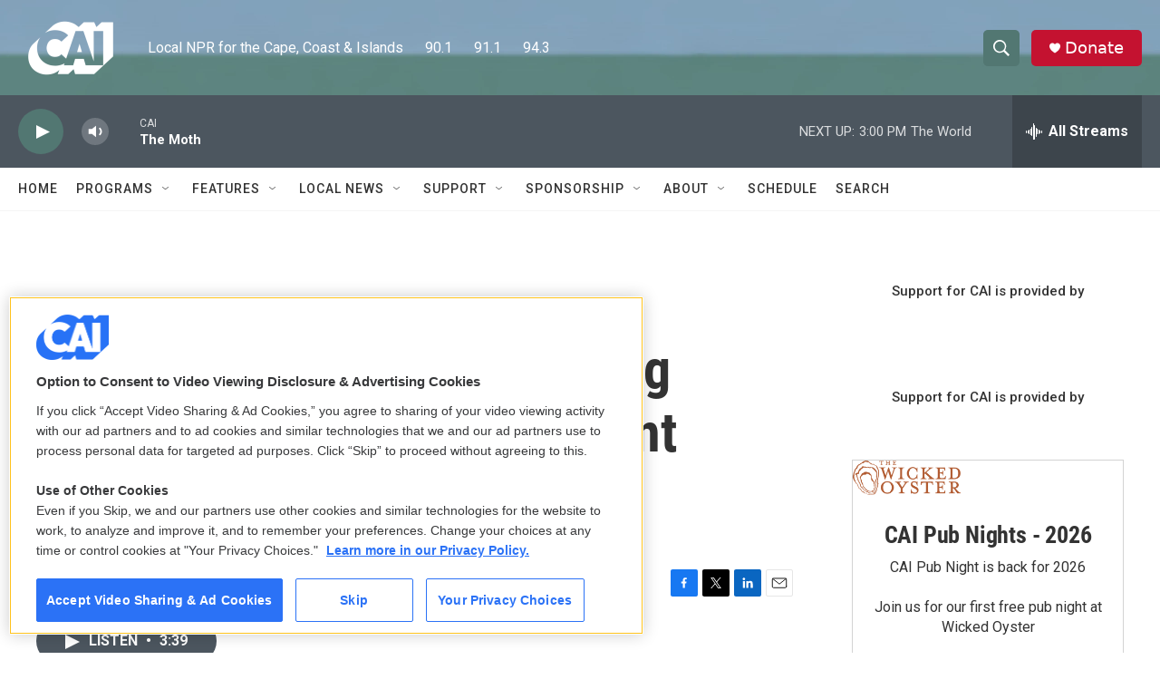

--- FILE ---
content_type: text/html; charset=utf-8
request_url: https://www.google.com/recaptcha/api2/aframe
body_size: 267
content:
<!DOCTYPE HTML><html><head><meta http-equiv="content-type" content="text/html; charset=UTF-8"></head><body><script nonce="if0et4UsfxyKkupX2DXOQg">/** Anti-fraud and anti-abuse applications only. See google.com/recaptcha */ try{var clients={'sodar':'https://pagead2.googlesyndication.com/pagead/sodar?'};window.addEventListener("message",function(a){try{if(a.source===window.parent){var b=JSON.parse(a.data);var c=clients[b['id']];if(c){var d=document.createElement('img');d.src=c+b['params']+'&rc='+(localStorage.getItem("rc::a")?sessionStorage.getItem("rc::b"):"");window.document.body.appendChild(d);sessionStorage.setItem("rc::e",parseInt(sessionStorage.getItem("rc::e")||0)+1);localStorage.setItem("rc::h",'1769543784853');}}}catch(b){}});window.parent.postMessage("_grecaptcha_ready", "*");}catch(b){}</script></body></html>